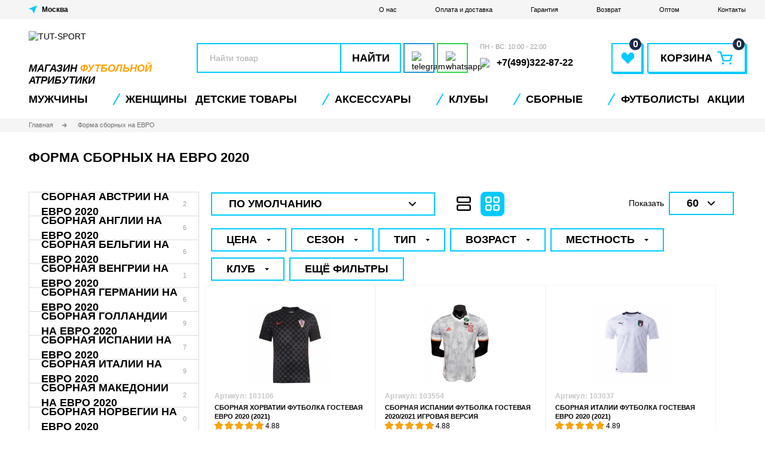

--- FILE ---
content_type: text/html; charset=utf-8
request_url: https://tut-sport.ru/forma-sbornyh-na-evro?ajax=1&onload_filter_color=1
body_size: 2079
content:
<div class="row_filter" id="row_filter">
  <div class="row_filter__group">
    <div class="row_filter__group-title">Цена</div>
    <div class="row_filter__group-items">
      <div class="row_filter__group-items__title">Цена</div>
      <div class="row_filter__group-items__item">
        <input type="text" class="js-range-slider-row" name="price" value=""
               data-type="double"
               data-min="0"
               data-max="10000"
               data-from="0"
               data-to="10000"
        />
      </div>
      <div class="row_filter__group-items__item sidebar_filter__price">
        <label>от</label><input type="text" name="price_min" id="price_min-row" value="0">
        <label>до</label><input type="text" name="price_max" id="price_max-row" value="10000">
      </div>
    </div>
  </div>
      <div class="row_filter__group">
    <div class="row_filter__group-title">Сезон</div>
    <div id="row_filter-group2" class="row_filter__group-items">
            <div class="row_filter__group-items__title">Сезон<span class="row_filter__group-close-icon"></span></div>
                  <div class="row_filter__group-items__item">
        <label class="card-product__checkbox">
                    <input class="card-product__checkbox-input" type="checkbox" name="filter[]" value="219" id="filter219" />
                    <span class="card-product__checkbox-custom"></span>
          <span class="card-product__checkbox-text">2020-2021</span>
                  </label>
      </div>
                </div>
  </div>
    <div class="row_filter__group">
    <div class="row_filter__group-title">Тип</div>
    <div id="row_filter-group15" class="row_filter__group-items">
            <div class="row_filter__group-items__title">Тип<span class="row_filter__group-close-icon"></span></div>
                  <div class="row_filter__group-items__item">
        <label class="card-product__checkbox">
                    <input class="card-product__checkbox-input" type="checkbox" name="filter[]" value="366" id="filter366" />
                    <span class="card-product__checkbox-custom"></span>
          <span class="card-product__checkbox-text">Гетры</span>
                  </label>
      </div>
                  <div class="row_filter__group-items__item">
        <label class="card-product__checkbox">
                    <input class="card-product__checkbox-input" type="checkbox" name="filter[]" value="238" id="filter238" />
                    <span class="card-product__checkbox-custom"></span>
          <span class="card-product__checkbox-text">Форма</span>
                  </label>
      </div>
                  <div class="row_filter__group-items__item">
        <label class="card-product__checkbox">
                    <input class="card-product__checkbox-input" type="checkbox" name="filter[]" value="239" id="filter239" />
                    <span class="card-product__checkbox-custom"></span>
          <span class="card-product__checkbox-text">Футболка</span>
                  </label>
      </div>
                  <div class="row_filter__group-items__item">
        <label class="card-product__checkbox">
                    <input class="card-product__checkbox-input" type="checkbox" name="filter[]" value="240" id="filter240" />
                    <span class="card-product__checkbox-custom"></span>
          <span class="card-product__checkbox-text">Шорты</span>
                  </label>
      </div>
                </div>
  </div>
    <div class="row_filter__group">
    <div class="row_filter__group-title">Возраст</div>
    <div id="row_filter-group7" class="row_filter__group-items">
            <div class="row_filter__group-items__title">Возраст<span class="row_filter__group-close-icon"></span></div>
                  <div class="row_filter__group-items__item">
        <label class="card-product__checkbox">
                    <input class="card-product__checkbox-input" type="checkbox" name="filter[]" value="309" id="filter309" />
                    <span class="card-product__checkbox-custom"></span>
          <span class="card-product__checkbox-text">Взрослая</span>
                  </label>
      </div>
                  <div class="row_filter__group-items__item">
        <label class="card-product__checkbox">
                    <input class="card-product__checkbox-input" type="checkbox" name="filter[]" value="360" id="filter360" />
                    <span class="card-product__checkbox-custom"></span>
          <span class="card-product__checkbox-text">Детская</span>
                  </label>
      </div>
                </div>
  </div>
    <div class="row_filter__group">
    <div class="row_filter__group-title">Местность</div>
    <div id="row_filter-group3" class="row_filter__group-items">
            <div class="row_filter__group-items__title">Местность<span class="row_filter__group-close-icon"></span></div>
                  <div class="row_filter__group-items__item">
        <label class="card-product__checkbox">
                    <input class="card-product__checkbox-input" type="checkbox" name="filter[]" value="5" id="filter5" />
                    <span class="card-product__checkbox-custom"></span>
          <span class="card-product__checkbox-text">Гостевая</span>
                  </label>
      </div>
                  <div class="row_filter__group-items__item">
        <label class="card-product__checkbox">
                    <input class="card-product__checkbox-input" type="checkbox" name="filter[]" value="6" id="filter6" />
                    <span class="card-product__checkbox-custom"></span>
          <span class="card-product__checkbox-text">Домашняя</span>
                  </label>
      </div>
                  <div class="row_filter__group-items__item">
        <label class="card-product__checkbox">
                    <input class="card-product__checkbox-input" type="checkbox" name="filter[]" value="7" id="filter7" />
                    <span class="card-product__checkbox-custom"></span>
          <span class="card-product__checkbox-text">Резервная</span>
                  </label>
      </div>
                </div>
  </div>
    <div class="row_filter__group">
    <div class="row_filter__group-title">Клуб</div>
    <div id="row_filter-group11" class="row_filter__group-items">
            <div class="row_filter__group-items__title">Клуб<span class="row_filter__group-close-icon"></span></div>
                  <div class="row_filter__group-items__item">
        <label class="card-product__checkbox">
                    <input class="card-product__checkbox-input" type="checkbox" name="filter[]" value="570" id="filter570" />
                    <span class="card-product__checkbox-custom"></span>
          <span class="card-product__checkbox-text">Nike</span>
                  </label>
      </div>
                  <div class="row_filter__group-items__item">
        <label class="card-product__checkbox">
                    <input class="card-product__checkbox-input" type="checkbox" name="filter[]" value="572" id="filter572" />
                    <span class="card-product__checkbox-custom"></span>
          <span class="card-product__checkbox-text">Puma</span>
                  </label>
      </div>
                </div>
  </div>
    <div class="row_filter__group --hidden">
    <div class="row_filter__group-title">Сборная</div>
    <div id="row_filter-group14" class="row_filter__group-items">
            <div class="row_filter__group-items__title">Сборная<span class="row_filter__group-close-icon"></span></div>
                  <div class="row_filter__group-items__item">
        <label class="card-product__checkbox">
                    <input class="card-product__checkbox-input" type="checkbox" name="filter[]" value="224" id="filter224" />
                    <span class="card-product__checkbox-custom"></span>
          <span class="card-product__checkbox-text">Англии</span>
                  </label>
      </div>
                  <div class="row_filter__group-items__item">
        <label class="card-product__checkbox">
                    <input class="card-product__checkbox-input" type="checkbox" name="filter[]" value="234" id="filter234" />
                    <span class="card-product__checkbox-custom"></span>
          <span class="card-product__checkbox-text">Бельгии</span>
                  </label>
      </div>
                  <div class="row_filter__group-items__item">
        <label class="card-product__checkbox">
                    <input class="card-product__checkbox-input" type="checkbox" name="filter[]" value="232" id="filter232" />
                    <span class="card-product__checkbox-custom"></span>
          <span class="card-product__checkbox-text">Германии</span>
                  </label>
      </div>
                  <div class="row_filter__group-items__item">
        <label class="card-product__checkbox">
                    <input class="card-product__checkbox-input" type="checkbox" name="filter[]" value="231" id="filter231" />
                    <span class="card-product__checkbox-custom"></span>
          <span class="card-product__checkbox-text">Голландии</span>
                  </label>
      </div>
                  <div class="row_filter__group-items__item">
        <label class="card-product__checkbox">
                    <input class="card-product__checkbox-input" type="checkbox" name="filter[]" value="227" id="filter227" />
                    <span class="card-product__checkbox-custom"></span>
          <span class="card-product__checkbox-text">Испании</span>
                  </label>
      </div>
            <a href="javascript:void(0)" class="row_filter__show-more-colors word-showmore" data-group="14"></a>
                  <div class="row_filter__group-items__item --hide">
        <label class="card-product__checkbox">
                    <input class="card-product__checkbox-input" type="checkbox" name="filter[]" value="229" id="filter229" />
                    <span class="card-product__checkbox-custom"></span>
          <span class="card-product__checkbox-text">Италии</span>
                  </label>
      </div>
                  <div class="row_filter__group-items__item --hide">
        <label class="card-product__checkbox">
                    <input class="card-product__checkbox-input" type="checkbox" name="filter[]" value="230" id="filter230" />
                    <span class="card-product__checkbox-custom"></span>
          <span class="card-product__checkbox-text">Португалии</span>
                  </label>
      </div>
                  <div class="row_filter__group-items__item --hide">
        <label class="card-product__checkbox">
                    <input class="card-product__checkbox-input" type="checkbox" name="filter[]" value="233" id="filter233" />
                    <span class="card-product__checkbox-custom"></span>
          <span class="card-product__checkbox-text">России</span>
                  </label>
      </div>
                  <div class="row_filter__group-items__item --hide">
        <label class="card-product__checkbox">
                    <input class="card-product__checkbox-input" type="checkbox" name="filter[]" value="228" id="filter228" />
                    <span class="card-product__checkbox-custom"></span>
          <span class="card-product__checkbox-text">Франции</span>
                  </label>
      </div>
                  <div class="row_filter__group-items__item --hide">
        <label class="card-product__checkbox">
                    <input class="card-product__checkbox-input" type="checkbox" name="filter[]" value="236" id="filter236" />
                    <span class="card-product__checkbox-custom"></span>
          <span class="card-product__checkbox-text">Хорватии</span>
                  </label>
      </div>
                </div>
  </div>
    <div class="row_filter__group --hidden">
    <div class="row_filter__group-title">Рукав</div>
    <div id="row_filter-group4" class="row_filter__group-items">
            <div class="row_filter__group-items__title">Рукав<span class="row_filter__group-close-icon"></span></div>
                  <div class="row_filter__group-items__item">
        <label class="card-product__checkbox">
                    <input class="card-product__checkbox-input" type="checkbox" name="filter[]" value="9" id="filter9" />
                    <span class="card-product__checkbox-custom"></span>
          <span class="card-product__checkbox-text">Короткий</span>
                  </label>
      </div>
                </div>
  </div>
    <div class="row_filter__group --hidden">
    <div class="row_filter__group-title">Пол</div>
    <div id="row_filter-group13" class="row_filter__group-items">
            <div class="row_filter__group-items__title">Пол<span class="row_filter__group-close-icon"></span></div>
                  <div class="row_filter__group-items__item">
        <label class="card-product__checkbox">
                    <input class="card-product__checkbox-input" type="checkbox" name="filter[]" value="220" id="filter220" />
                    <span class="card-product__checkbox-custom"></span>
          <span class="card-product__checkbox-text">Мужской</span>
                  </label>
      </div>
                </div>
  </div>
    <div class="row_filter__group --hidden">
    <div class="row_filter__group-title">Бренд</div>
    <div id="row_filter-group6" class="row_filter__group-items">
            <div class="row_filter__group-items__title">Бренд<span class="row_filter__group-close-icon"></span></div>
                  <div class="row_filter__group-items__item">
        <label class="card-product__checkbox">
                    <input class="card-product__checkbox-input" type="checkbox" name="filter[]" value="45" id="filter45" />
                    <span class="card-product__checkbox-custom"></span>
          <span class="card-product__checkbox-text">Nike</span>
                  </label>
      </div>
                  <div class="row_filter__group-items__item">
        <label class="card-product__checkbox">
                    <input class="card-product__checkbox-input" type="checkbox" name="filter[]" value="48" id="filter48" />
                    <span class="card-product__checkbox-custom"></span>
          <span class="card-product__checkbox-text">Puma</span>
                  </label>
      </div>
                </div>
  </div>
    <div class="row_filter__group --hidden">
    <div class="row_filter__group-title">Вид</div>
    <div id="row_filter-group9" class="row_filter__group-items">
            <div class="row_filter__group-items__title">Вид<span class="row_filter__group-close-icon"></span></div>
                  <div class="row_filter__group-items__item">
        <label class="card-product__checkbox">
                    <input class="card-product__checkbox-input" type="checkbox" name="filter[]" value="456" id="filter456" />
                    <span class="card-product__checkbox-custom"></span>
          <span class="card-product__checkbox-text">Игровой</span>
                  </label>
      </div>
                  <div class="row_filter__group-items__item">
        <label class="card-product__checkbox">
                    <input class="card-product__checkbox-input" type="checkbox" name="filter[]" value="279" id="filter279" />
                    <span class="card-product__checkbox-custom"></span>
          <span class="card-product__checkbox-text">Комплект</span>
                  </label>
      </div>
                </div>
  </div>
    <div class="row_filter__group --hidden">
    <div class="row_filter__group-title">Цвет</div>
    <div id="row_filter-group5" class="row_filter__group-items">
            <div class="row_filter__group-items__title">Цвет<span class="row_filter__group-close-icon"></span></div>
                  <div class="row_filter__group-items__item">
        <label class="card-product__checkbox">
                    <input class="card-product__checkbox-input" type="checkbox" name="filter[]" value="11" id="filter11" />
                    <span class="card-product__checkbox-custom"></span>
          <span class="card-product__checkbox-text">Белый</span>
          <span class="color belyj"></span>        </label>
      </div>
                  <div class="row_filter__group-items__item">
        <label class="card-product__checkbox">
                    <input class="card-product__checkbox-input" type="checkbox" name="filter[]" value="14" id="filter14" />
                    <span class="card-product__checkbox-custom"></span>
          <span class="card-product__checkbox-text">Красный</span>
          <span class="color krasnyj"></span>        </label>
      </div>
                  <div class="row_filter__group-items__item">
        <label class="card-product__checkbox">
                    <input class="card-product__checkbox-input" type="checkbox" name="filter[]" value="25" id="filter25" />
                    <span class="card-product__checkbox-custom"></span>
          <span class="card-product__checkbox-text">Синий</span>
          <span class="color sinij"></span>        </label>
      </div>
                </div>
  </div>
    <div class="row_filter__group --hidden">
    <div class="row_filter__group-title">Размер</div>
    <div id="row_filter-group99999" class="row_filter__group-items">
            <div class="row_filter__group-items__title">Размер<span class="row_filter__group-close-icon"></span></div>
                  <div class="row_filter__group-items__item">
        <label class="card-product__checkbox">
                    <input class="card-product__checkbox-input" type="checkbox" name="filter[]" value="XS" id="filterXS" />
                    <span class="card-product__checkbox-custom"></span>
          <span class="card-product__checkbox-text">XS</span>
                  </label>
      </div>
                  <div class="row_filter__group-items__item">
        <label class="card-product__checkbox">
                    <input class="card-product__checkbox-input" type="checkbox" name="filter[]" value="S" id="filterS" />
                    <span class="card-product__checkbox-custom"></span>
          <span class="card-product__checkbox-text">S</span>
                  </label>
      </div>
                  <div class="row_filter__group-items__item">
        <label class="card-product__checkbox">
                    <input class="card-product__checkbox-input" type="checkbox" name="filter[]" value="M" id="filterM" />
                    <span class="card-product__checkbox-custom"></span>
          <span class="card-product__checkbox-text">M</span>
                  </label>
      </div>
                  <div class="row_filter__group-items__item">
        <label class="card-product__checkbox">
                    <input class="card-product__checkbox-input" type="checkbox" name="filter[]" value="L" id="filterL" />
                    <span class="card-product__checkbox-custom"></span>
          <span class="card-product__checkbox-text">L</span>
                  </label>
      </div>
                  <div class="row_filter__group-items__item">
        <label class="card-product__checkbox">
                    <input class="card-product__checkbox-input" type="checkbox" name="filter[]" value="XL" id="filterXL" />
                    <span class="card-product__checkbox-custom"></span>
          <span class="card-product__checkbox-text">XL</span>
                  </label>
      </div>
            <a href="javascript:void(0)" class="row_filter__show-more-colors word-showmore" data-group="99999"></a>
                  <div class="row_filter__group-items__item --hide">
        <label class="card-product__checkbox">
                    <input class="card-product__checkbox-input" type="checkbox" name="filter[]" value="XXL" id="filterXXL" />
                    <span class="card-product__checkbox-custom"></span>
          <span class="card-product__checkbox-text">XXL</span>
                  </label>
      </div>
                </div>
  </div>
      <button class="row_filter__group-btn" onclick="showMoreFilters(this)">Ещё фильтры</button>
  </div>
<script type="text/javascript"><!--
  $( "#row_filter-group5" ).load( "https://tut-sport.ru/forma-sbornyh-na-evro?ajax=1&onload_filter_color=1 #row_filter-group5 > .row_filter__group-items__title,#row_filter-group5 > .row_filter__group-items__item" );
    $('#row_filter input[type="checkbox"]').on('change', function() {
        var filter = [];

        $('#row_filter input[name^=\'filter\']:checked').each(function(element) {
            filter.push(this.value);
        });

        location = 'https://tut-sport.ru/forma-sbornyh-na-evro?filter=' + filter.join(',') + '&price_min=' + $('#price_min-row').val() + '&price_max=' + $('#price_max-row').val();
    });
    $(".js-range-slider-row").ionRangeSlider({
        skin: "round",
        hide_min_max: true,
        hide_from_to: true,
        onChange: function (data) {
            $('#price_min-row').val(data.from);
            $('#price_max-row').val(data.to);
        },
        onFinish: function (data) {
            filter = [];

            $('#row_filter input[name^=\'filter\']:checked').each(function(element) {
                filter.push(this.value);
            });

            location = 'https://tut-sport.ru/forma-sbornyh-na-evro?filter=' + filter.join(',') + '&price_min=' + $('#price_min-row').val() + '&price_max=' + $('#price_max-row').val();
        },
    });
    $('.row_filter__show-more-colors').on('click', function(e) {
        e.stopPropagation();
        var group = $(this).attr('data-group');
        $(this).hide();
        $('#row_filter-group'+group+' .row_filter__group-items__item.--hide').removeClass('--hide');
    });
    $('.row_filter__group').on('click', function (e) {
        e.stopPropagation();
        if ($(e.target).attr('class') === 'row_filter__group-title'
            || $(e.target).attr('class') === 'row_filter__group'
            || $(e.target).attr('class') === 'row_filter__group-close-icon'
            || $(e.target).attr('class') === 'word-type-aksessuarа'
            || $(e.target).attr('class') === 'row_filter__group-items__title') {
            $('.row_filter__group').not($(this)).removeClass('--active');
            $(this).toggleClass('--active');
        }
    });
    function showMoreFilters(el) {
      $(el).parent().children('.row_filter__group').removeClass('--hidden');
      $(el).hide();
    }
    $('body').on('click', function (e) {
      $('.row_filter__group').removeClass('--active');
    })
    //--></script>

--- FILE ---
content_type: text/css
request_url: https://tut-sport.ru/catalog/view/theme/tut-sport/css/media.min.css?v1768813552
body_size: 11349
content:
@media screen and (max-width:1250px){.container{max-width:960px}.content-left{width:calc(100% - 340px)}.two-columns .uniform{margin-top:12px}.all-clubs,.full-terms,.order-accepted,.promo{margin-bottom:60px}.search-empty__img,.two-columns .uniform{margin-left:auto;margin-right:auto}.all-clubs__top{-webkit-box-orient:vertical;-webkit-box-direction:normal;-ms-flex-direction:column;flex-direction:column;-webkit-box-align:start;-ms-flex-align:start;align-items:flex-start}.all-clubs__sort-list{margin-left:0;margin-top:15px}.profile{-webkit-box-orient:vertical;-webkit-box-direction:normal;-ms-flex-direction:column;flex-direction:column}.profile__sidebar{max-width:none;margin-bottom:30px}.profile__data,.profile__history{margin-top:0}.profile__nav-list{display:-webkit-box;display:-ms-flexbox;display:flex}.profile__title{margin-bottom:30px}.profile__nav-item{margin-right:30px;margin-bottom:0}.profile__nav-item:last-of-type{margin-right:0}.products.-profile-products{margin-top:-10px}.category-slider{max-width:657px}.products .product,.products.-profile-products .product,.products.-search-products .product{width:calc(100%/2 - 30px)}.club-head__category-slider{max-width:none;padding-right:0}.club-head__title-wrap{-ms-flex-wrap:wrap;flex-wrap:wrap}.club-head__title{width:100%;margin-bottom:0}.club-head__history{margin-left:0}.club-head__text{margin-top:10px}.club-head__text br,.header__login.header__wishlist{display:none}.cart__checkout-left{max-width:450px;margin-right:30px}.cart__checkout-main-btn{max-width:220px;margin-left:20px}.card-product__main{flex-wrap:wrap}.card-product__main-wrapper{flex-wrap:wrap;max-width:100%;margin-left:auto;margin-right:auto}.card-product__main-right{max-width:100%;margin-top:20px}.card-product__cards{margin-left:0;margin-bottom:30px}.card-product__btn-cart{max-width:calc(50% - 16px);margin-right:16px}.header__phone-number-list{padding-left:0}.header__search-input-wrap{max-width:480px}.header__bottom{padding-bottom:20px}.header__nav-list>.header__nav-item>.header__nav-link:not(.--sub):after{margin-left:32px}.category-card__item-description{left:15px;bottom:40px}.category-card__item-sale{top:10px;left:10px}.products.-index-products{-webkit-box-pack:center;-ms-flex-pack:center;justify-content:center}.products.-index-products .product{max-width:300px;width:100%}.banner__btn{left:80px}.news__list{-ms-flex-wrap:wrap;flex-wrap:wrap}.news__item{margin-right:0;margin-bottom:30px}.footer__nav,.footer__nav:last-of-type{margin-right:80px}.footer__info{margin-right:24px}.header__top__center{flex:6}.banner__promo-btn-1{left:105px}.card-product__buttons{display:flex}.card-product__btn-buy-now{margin-right:0;margin-top:0;max-width:50%}.card-product__tabs-item{position:relative;left:0!important;display:block;margin:0}.card-product__tabs-item:after{content:"";width:15px;height:9px;background:url("data:image/svg+xml,%3Csvg xmlns='http://www.w3.org/2000/svg' width='7.409' height='4.326' viewBox='0 0 7.409 4.326'%3E%3Cpath d='M.622,0H6.787a.6.6,0,0,1,.44.181.6.6,0,0,1,.181.44.6.6,0,0,1-.181.44L4.145,4.145a.625.625,0,0,1-.881,0L.181,1.062A.6.6,0,0,1,0,.622.6.6,0,0,1,.181.181.6.6,0,0,1,.622,0Z' fill='%23000'/%3E%3C/svg%3E") 0 0 no-repeat;position:absolute;right:16px;top:20px}.card-product__tabs-item.-active:after{transform:rotate(180deg);top:16px;right:24px}.card-product__info-content{padding-top:10px}.card-product__tabs:before{content:none}.card-product__tabs-item{padding:0 20px;border:2px solid #00caff;margin-bottom:16px}.--hide-netbook{display:none}.--show-netbook{display:block}.--show-netbook-flex{display:flex}#popup-buy-one-click__product-info .card-product__cards{max-width:initial;max-height:initial}#popup-buy-one-click__product-info .card-product__cards-middle-right{max-height:initial}.product__buy{width:calc(100% - 40px)}.all-clubs__content-item{flex-grow:1;max-width:calc(50% - 24px)}.footer__middle-row{flex-direction:column}.popular-clubs__categories{overflow-x:scroll;width:auto}.popular-clubs__categories::-webkit-scrollbar{width:0}.cart-products-list__item__prices{padding-left:16px;min-width:250px;max-width:250px}.cart-products-list__item__name{margin-right:16px}}@media screen and (max-width:991px){.--hide-tablet{display:none}.--show-tablet{display:block}.--show-tablet-flex{display:flex}.container{max-width:750px}.all-clubs__menu{flex-wrap:wrap}.all-clubs__menu-item{margin:0;padding:12px 32px}.sidebar{display:none}.reviews-page{margin-top:140px}.reviews-page__title{top:-130px}.reviews-page__text{top:-82px}.breadcrumb__list{flex-wrap:wrap}.order-accepted__right{margin-left:0;margin-top:40px}.news-page__small{display:none}.news-page{margin-bottom:60px}.all-clubs__sort-list{-ms-flex-wrap:wrap;flex-wrap:wrap}.all-clubs__sort-item{margin-right:13px}.products.-profile-products .product{width:calc(100%/2 - 30px)}.category-slider{max-width:720px}.header__basket,.header__favorite,.header__logo,.header__nav-list>li .header__nav-submenu.header__nav-submenu-level2>.header__nav-submenu-item:hover>.header__nav-submenu.header__nav-submenu-level3,.header__nav-list>li .header__nav-submenu.header__nav-submenu-level3>.header__nav-submenu-item:hover>.header__nav-submenu.header__nav-submenu-level4,.header__nav-list>li:hover .header__nav-submenu,.header__nav-list>li:hover .header__nav-submenu.header__nav-submenu-level2,.header__nav-submenu.header__nav-submenu-level2:hover,.header__nav-submenu.header__nav-submenu-level3:hover,.header__nav-submenu.header__nav-submenu-level4:hover,.header__phone-number-list,.header__search-input-wrap,.header__social-button-list,.header__top{display:none}.header__social-button-list.--show-tablet{display:flex;margin-bottom:16px;padding-left:8px}.header__medium-bottom{background:#fff;position:fixed;top:55px;left:0;right:0;height:32px;width:100%;display:flex;justify-content:center;align-items:flex-start;z-index:3}.header__medium-bottom__button{width:34%;border:2px solid #00caff;background:#fff;color:#000;padding:8px;font-family:'BebasNeue',sans-serif;font-size:15px;font-weight:700;display:flex;align-items:center;height:100%}.header__medium-bottom__button.header__medium-bottom__button--wa{border-color:#00d423;background:#fff;color:#00d423}.header__medium-bottom__button.header__medium-bottom__button--telegram{border-color:#2098d5;background:#fff;color:#1a2944;width:32%}.header__medium-bottom__button img{margin-right:5px}.header__bottom{display:none;position:fixed;top:87px;left:0;bottom:0;width:80vw;height:100vh;margin:0;z-index:1000;overflow:hidden;overflow-y:auto;background-color:#fff}.header__bottom-mobile-title{z-index:1000;display:block;font-size:26px;font-weight:800;color:#000;width:75vw;padding-bottom:10px;padding-left:16px;background:#fff;margin-top:0}.header__bottom .header__login{font-family:'stolzl',sans-serif;font-weight:400;color:#000;font-size:14px;display:block;margin-left:8px;margin-bottom:20px}.header__bottom .header__login>svg,.header__nav-list .select-city.--show-tablet svg{margin-right:8px}.header__nav-submenu-level2{max-height:initial;overflow:initial}.header__nav-link:hover{color:#000}ul.header__nav-submenu.subcategory{display:block!important;position:absolute;top:0;column-count:1;left:0;right:0;margin:0;font-size:16px;min-height:200%;height:auto;padding-top:120px;padding-left:10px;padding-bottom:40px;width:80vw;min-width:auto;border-radius:0;transform:none}.header__nav-link.subcategory-title,.header__nav-submenu-link.subcategory-title{position:fixed;top:155px;left:0;right:0;width:75vw;z-index:200;margin-left:5px;font-size:18px;font-weight:700;letter-spacing:.208px;color:#000;height:50px;padding:11px 0 0 18px;background-color:#fff;border-radius:4px;opacity:1!important}.header__nav-submenu-item{padding-left:32px}.header__nav-submenu-level2.subcategory>.header__nav-submenu-item,.header__nav-submenu-level3.subcategory>.header__nav-submenu-item,.header__nav-submenu-level4.subcategory>.header__nav-submenu-item{margin-bottom:6px;background-color:#fff;width:90%;padding:0;overflow:hidden;border-radius:0;border:2px solid #00caff;height:50px;margin-left:14px}.header__nav-submenu-level2.subcategory,.header__nav-submenu-level3.subcategory,.header__nav-submenu-level4.subcategory{background-color:#fff}.header__social-button.header__mobile-phone img{width:26px;height:26px}.header__nav-link.subcategory-title:before,.header__nav-submenu-link.subcategory-title:before{content:" ";border:solid #000;border-width:0 3px 3px 0;display:inline-block;padding:4px;transform:rotate(135deg);-webkit-transform:rotate(135deg);margin-right:10px}.header__nav-submenu-item.--show-tablet .header__nav-submenu-link{background:#00caff;width:100%;color:#fff}.header__nav-submenu-link{font-weight:700;font-family:'BebasNeue',sans-serif;font-size:18px;padding:12px 18px;width:calc(100% - 40px);display:inline-block}.header__nav-list{-webkit-box-orient:vertical;-webkit-box-direction:normal;-ms-flex-direction:column;flex-direction:column;margin-bottom:40px}.header__nav-submenu-item.hassubmenu-level3>.header__nav-submenu-link.subcategory-title:after,.header__nav-submenu-item.hassubmenu-level3>.header__nav-submenu-link:after,.header__nav-submenu-item.hassubmenu-level4>.header__nav-submenu-link.subcategory-title:after,.header__nav-submenu-item.hassubmenu-level4>.header__nav-submenu-link:after{content:none}.header__nav-submenu-item:hover>.header__nav-submenu-link,.header__nav-submenu-link:hover{color:#000}.header__nav-list .select-city.--show-tablet{margin-bottom:20px;margin-top:10px;margin-left:8px}.header__nav-item-list-smaller{margin-bottom:10px;margin-left:8px;display:flex;flex-wrap:wrap}.header__nav-item-list-smaller a{font-size:12px;font-weight:400;color:#000;font-family:'stolzl',sans-serif;flex:1 0 40%;margin-bottom:16px}.header__nav-item-list-smaller:last-of-type{margin-bottom:30px}.header__nav-item{margin-bottom:6px;background-color:#fff;border-radius:0;border:2px solid #00caff;width:100%;height:50px;padding:0;overflow:hidden}.header__nav-item.hassubmenu:after,.header__nav-submenu-item.hassubmenu-level3:after,.header__nav-submenu-item.hassubmenu-level4:after{content:" ";border:solid #000;border-width:0 2px 2px 0;display:inline-block;padding:5px;transform:rotate(-45deg);-webkit-transform:rotate(-45deg);margin-left:10px;margin-top:16px;float:right;margin-right:18px}.header__nav-link.header__nav-link--promo{color:#f64972}.header__nav-link.header__nav-link--sale{color:#00caff!important;padding:0!important;background:0 0!important}.header__nav-list>.header__nav-item>.header__nav-link:not(.--sub):after{content:none}.header__medium{-ms-flex-wrap:wrap;flex-wrap:wrap;-webkit-box-align:baseline;-ms-flex-align:baseline;align-items:baseline;margin:0;background:#fff;height:55px;position:fixed;top:0;left:0;right:0;z-index:3;padding:5px 16px 6px}.header__search-input-wrap{margin-top:15px;margin-bottom:26px;-webkit-box-ordinal-group:2;-ms-flex-order:1;order:1;max-width:none}.header__mobile-toggler{display:block;margin-right:auto}.header__mobile-phone{display:block}.header__logo-mobile{display:-webkit-box;display:-ms-flexbox;display:flex}.cart-products-list__item__prices .card-product__old-price,.header__basket{margin-left:0}.cart__promo-input{margin-right:0;margin-bottom:10px}.cart__checkout-main-btn,.cart__promo-btn{max-width:none;margin-left:auto}.cart-products-list__item{height:auto}.cart-products-list__item__body{flex-direction:column;height:auto;align-items:flex-start;position:relative}.cart-products-list__item__sizes{margin-left:0;margin-top:8px;margin-bottom:8px}.cart-products-list__item__prices{padding-left:0;padding-right:0}.cart-products-list__item__closebtn{position:absolute;right:0;top:0}.popup{padding-bottom:60px;margin-top:87px}.products.-card-products{-webkit-box-pack:center;-ms-flex-pack:center;justify-content:center}.header__nav-link{padding:10px 18px;display:inline-block;width:calc(100% - 40px)}.select-city__city-label{font-weight:600}.select-city__city-name{font-weight:600;color:#f4f4f4;font-size:14px}.banner__btn{height:40px;line-height:40px;width:207px;font-size:14px;left:50%;-webkit-transform:translateX(-50%);-ms-transform:translateX(-50%);transform:translateX(-50%);bottom:10px}.page{padding-top:97px}.footer__top{-webkit-box-orient:vertical;-webkit-box-direction:normal;-ms-flex-direction:row;flex-direction:row;padding-bottom:40px;padding-top:0;flex-wrap:wrap}.footer__info,.footer__nav,.footer__nav:last-of-type,.footer__social{margin-right:0;margin-bottom:40px;flex:0 50%;width:50%}.footer__info{position:relative}.products.-index-products{padding-top:90px}.products__title{top:40px;left:15px}.news.-index-news{padding:20px 15px}.news.-index-news .news__content,.news.-index-news .news__item-small{padding:15px 15px 9px}.news__small-list{margin-bottom:30px}.news__sidebar{-webkit-box-orient:horizontal;-webkit-box-direction:normal;-ms-flex-direction:row;flex-direction:row}.news__sidebar-link{margin-bottom:0;margin-right:20px}.banner__promo-btn-1,.banner__promo-btn-2{left:50%;-webkit-transform:translateX(-50%);-ms-transform:translateX(-50%);transform:translateX(-50%)}.banner__promo-btn-1{display:none}.banner__promo-btn-2{display:block}.contacts__top{-webkit-box-orient:vertical;-webkit-box-direction:normal;-ms-flex-direction:column;flex-direction:column}.contacts__top-left{margin-right:0;margin-bottom:30px}.footer__social{display:block}.footer__social-item{float:left;margin-top:12px!important}.footer__social-item:last-of-type{margin-left:24px}.footer__social-item:first-of-type{margin-left:8px}.footer__bottom{flex-wrap:wrap;height:auto}.footer__bottom__left{padding-top:16px}.footer::after{bottom:96px}.features__row{flex-wrap:wrap}.features__card{flex:0 calc(50% - 10px);margin-bottom:50px}.features__card:nth-of-type(2n){margin-right:0}.reviews-page__leave-feedback{-webkit-box-orient:vertical;-webkit-box-direction:normal;-ms-flex-direction:column;flex-direction:column}.reviews-page__input-wrap{max-width:100%}.reviews-page__textarea{height:240px;margin:10px 0}.reviews-page__mobile-position{-webkit-box-orient:vertical;-webkit-box-direction:reverse;-ms-flex-direction:column-reverse;flex-direction:column-reverse}.reviews-page__rating-wrap{margin-top:10px}.reviews-page__star-label{margin-left:20px}.card-product__info-content .reviews-page__star-label{margin-left:0}.reviews-page__submit-btn{align-self:flex-end}.city-ask-popup{top:64px;margin-left:-21px}.card-product__price-wrap{width:100%}.header__nav-link.--sub{pointer-events:auto}.information-news-info .news_body{margin:0}.news_text{max-height:85px;overflow:hidden}.category-filter-button-wrapper{display:flex;flex-wrap:nowrap;overflow-x:scroll}.category-filter-button-wrapper.--hide-tablet,.product__stock-wrap{display:none}.product .product__buttons-wrap{display:flex;margin-top:8px}.card-product__cards{max-width:100%;margin-right:auto;margin-left:auto}.product__buy{width:calc(100% - 40px)}.product,.product.product--with-chars{height:auto}.card-product__main,.card-product__main-wrapper{-webkit-box-orient:vertical;-webkit-box-direction:normal;-ms-flex-direction:column;flex-direction:column}.category-tags-list__item{border:1px solid #182026;padding:8px 16px;height:auto}.row_filter{display:none}.club-head__category-list{background:0 0;width:100%;display:flex;flex-wrap:nowrap;flex-direction:row;overflow-x:scroll;padding:10px 0 0;-webkit-overflow-scrolling:touch}.club-head__category-list::-webkit-scrollbar{width:0}.club-head__category-list__title{width:100%;margin-bottom:0}.club-head__category-list__item{margin-right:10px;flex:1 0;width:100%}.club-head__category-list.--show-tablet{flex-direction:column;overflow:hidden}.show-filters-btn{margin-bottom:24px;width:calc(100% - 2px);overflow:visible;max-width:initial;display:block;position:relative}.show-filters-btn:after{position:absolute;content:'';background-image:url("data:image/svg+xml,%3Csvg xmlns='http://www.w3.org/2000/svg' width='22' height='27' viewBox='0 0 22 27'%3E%3Cg transform='translate(-281 -180)'%3E%3Crect width='22' height='3' transform='translate(281 192)' fill='%2300caff'/%3E%3Crect width='22' height='3' transform='translate(281 182)' fill='%2300caff'/%3E%3Crect width='22' height='3' transform='translate(281 202)' fill='%2300caff'/%3E%3Crect width='5' height='7' transform='translate(294 190)' fill='%2300caff'/%3E%3Crect width='5' height='7' transform='translate(287 180)' fill='%2300caff'/%3E%3Crect width='5' height='7' transform='translate(284 200)' fill='%2300caff'/%3E%3C/g%3E%3C/svg%3E%0A");background-repeat:no-repeat;right:32px;top:10px;width:22px;height:27px}.add-cart-product-row__info-buttons{flex-direction:column;align-items:flex-start;justify-content:flex-start;margin-top:16px}.add-cart-product-row__info-buttons-wrap{align-items:flex-start;justify-content:flex-start;margin-top:10px}.contacts__top-item{flex:1 0 100%}.cart__checkout{flex-direction:column}.cart__checkout-left{width:100%;max-width:100%;margin:0}.cart__checkout-right{margin-left:0;max-width:100%}.cart__checkout-right .cart__radio-item,.cart__radio-free-delivery{max-width:calc(50% - 16px)}.cart__checkout-list-wrap{flex-direction:column;align-items:center}.cart__checkout-list{width:100%}.cart__checkout-main-btn{margin-top:10px}.order-accepted__center,.order-accepted__left,.order-accepted__right{max-width:100%;margin-right:0;width:100%}.information-page-banner{background-position:center;background-size:cover;height:130px}.popular-clubs__categories{overflow-x:scroll;overflow-y:hidden;-webkit-overflow-scrolling:touch;width:100%}.popular-clubs__categories::-webkit-scrollbar{width:0}.popular-clubs__products__clubinfo{max-height:430px;margin-top:10px}.popular-clubs__products>.popular-clubs__products__clubinfo{display:none}.popular-clubs__products .products-card-products-inner>.popular-clubs__products__clubinfo{display:flex}.popular-clubs__products__tab{width:100%}.indicator{display:block}.footer__returncall-form input{margin-bottom:8px}.uniform .category-card{flex-wrap:wrap}.category-card__item{margin:0}.category-card__col{width:33%}.--hide990{display:none}}@media screen and (max-width:767px){.container{max-width:540px}.sidebar-right{margin-left:auto;margin-right:auto;margin-top:12px}.contacts__form__returncall-form form,.two-columns{flex-direction:column}.content-left{width:100%}.reviews-page__input-wrap{max-width:none}.reviews-page{margin-top:160px}.reviews-page__title{top:-150px}.reviews-page__text{top:-102px}.promo__item{-webkit-box-orient:vertical;-webkit-box-direction:normal;-ms-flex-direction:column;flex-direction:column}.promo__img-wrap{margin:20px auto 0}.promo__img{border-radius:12px}.promo__full-terms{margin-bottom:15px}.promo__btn{margin-left:0}.all-clubs__sidebar{-ms-flex-negative:0;flex-shrink:0;max-width:220px}.all-clubs__menu-item{padding:12px 24px}.products.-profile-products{margin-left:-5px;margin-right:-5px}.profile__history-item-middle{-webkit-box-orient:vertical;-webkit-box-direction:normal;-ms-flex-direction:column;flex-direction:column}.profile__history-item-middle-left{max-width:none;margin-right:0;margin-bottom:15px}.profile__history-item-top{-ms-flex-wrap:wrap;flex-wrap:wrap;margin-bottom:15px}.profile__history-item-top-right{margin-left:0;-webkit-box-align:start;-ms-flex-align:start;align-items:flex-start}.products{margin:-13px -5px 80px}.products .product,.products.-profile-products .product{margin:13px 5px;width:calc(100%/2 - 10px)}.cart__checkout{-webkit-box-orient:vertical;-webkit-box-direction:normal;-ms-flex-direction:column;flex-direction:column}.cart__checkout-right{margin-top:30px}.cart__checkout-left{max-width:none;margin-right:0}.card-product__cards-top{-ms-flex-wrap:wrap;flex-wrap:wrap;margin-bottom:0}.card-product__cards-item{margin-bottom:15px}.card-product__cards-middle-img-list{-ms-flex-wrap:wrap;flex-wrap:wrap}.card-product__cards-middle-left{margin-right:0;margin-bottom:20px;width:100%}.card-product__cards-middle-item-big{width:300px}.card-product__cards-middle-right{-webkit-box-orient:horizontal;-webkit-box-direction:normal;-ms-flex-direction:row;flex-direction:row}.card-product__cards-middle-item-small{margin-bottom:0;margin-right:20px}.card-product__cards-middle-item-small:last-of-type{margin-right:0}.card-product__cards-bottom-item{height:90px}.card-product__options-btn{font-size:0;max-width:40px;margin-left:10px}.uniform .rectangle-arrow.--left,.uniform .rectangle-arrow.--right{display:none}.contacts__bottom-addresses{-webkit-box-orient:vertical;-webkit-box-direction:normal;-ms-flex-direction:column;flex-direction:column}.card-product__options-btn span,.contacts__bottom-list{margin-right:0}.contacts__tabs{-webkit-box-pack:justify;-ms-flex-pack:justify;justify-content:space-between}.contacts__tab-item{margin-right:0}.footer__middle{flex-direction:column;align-items:center;width:100%}.footer__subscribe-form{margin-left:0;margin-top:16px;padding:0 24px;width:90%}.footer__subscribe-form input,.footer__subscribe-text{width:100%}.footer__bottom__center{flex-direction:column;margin-top:8px}.footer::after{bottom:114px}.footer__bottom__center>a{padding-bottom:8px;margin-right:16px}.club-head__content__players{display:none}.club-head__content__right img{position:relative}.club-head__title--white,.order-accepted__title{font-size:22px}.club-head__content__players.--mobile{display:flex}.footer__subscribe-form button{width:100%;margin-top:8px;margin-left:auto}.category-card__item{min-width:auto;width:100%}.contacts__form__returncall-form input{width:100%;margin:0 0 16px}.contacts__form__returncall-form button,.contacts__form__returncall-form form>div{width:80%;margin-left:10%}show-filters-btn btn --show-tablet relative .contacts__form__returncall-form label{top:40%}.contacts__form{transform:skewX(355deg)}.contacts__form-title,.contacts__form__returncall-form{transform:skewX(5deg)}.category-filter-sort{padding:5px 26px 5px 18px;margin-right:0}.category-filter-sort .category-sort__title-icon{right:8px}.sort-tools-row__left .category-filter-sort .category-sort__title-icon{right:24px}.cart-products-list__item__sizes{flex-direction:column}.cart-products-list__item__sizes .card-product__options-input-wrap.input-number.input-solid-border{margin-top:8px}.cart-products-list__item__sizes .card-product__select{margin-right:0}}@media screen and (max-width:575px){.card-product__noreview{font-size:16px;line-height:24px}#popup-buy-one-click form,.wishlist-buttons{flex-direction:column}.popular-clubs__categories{position:absolute;left:12px;top:60px}.uniform__top-row__right{margin-top:4px;align-items:flex-start}.uniform__top-row__right .arrow.--left,.uniform__top-row__right .arrow.--right{display:none}.footer__returncall-form form,.footer__subscribe-form form{display:block}.cart__checkout-right .cart__radio-item,.cart__radio-free-delivery{max-width:100%;margin-right:0;width:100%}.cart-products-list .card-product__cards{width:100%;max-width:100%;margin-top:0;margin-bottom:0;display:flex;flex-direction:row;position:relative;min-height:310px}.cart-products-list .card-product__main-title{margin-top:0}.cart-products-list .card-product__main{margin-right:0;width:100%}.add-cart-product-row__info-buttons-wrap{flex-direction:column;width:100%}#popup-buy-one-click__product-info .card-product__cards-middle-item-big>a>img{height:auto}#popup-buy-one-click .card-product__options,.cart-products-list .card-product__options{position:absolute;left:30px;bottom:24px;width:calc(100% - 60px)}.cart-products-list .card-product__options .card-product__options-item{flex-direction:row;flex-wrap:nowrap;justify-content:space-between}.cart-products-list .card-product__options .card-product__options-item>*{max-width:calc(50% - 8px)}.popup-buy-one-click__order-form{margin:0}.add-cart-product-row__info-buttons__btn,.add-cart-product-row__info-buttons__btn-grey{width:100%;max-width:100%}.uniform__top-row__btn{display:none}.uniform.uniform--dark-row{padding:0}.uniform__top-row.--show-mobile{margin-top:10px;margin-bottom:0;display:flex}.contacts__bottom-list{column-count:1}.popup__row--three-columns{column-count:2}.banner__bg{display:none}.banner__bg-mobile{display:block}.container{max-width:420px;padding-left:15px;padding-right:15px}.container.full-width{max-width:100%;padding-left:0;padding-right:0}.container.full-width.--stripped .title{text-align:center;width:100%}.products.-card-products .product{width:100%;max-width:100%;padding-bottom:24px}.products .product{display:flex;flex-direction:row;width:100%}.products.-search-products .product,noindex{width:100%}.product__title{order:-1;overflow:hidden}.product__bottom{padding-top:0;padding-left:10px}.product__favorite.--hide-mobile{display:none!important}.search-empty__img{margin-bottom:60px}.products .product{margin-left:0;margin-right:0}.error__title,.information h2,.main-text__text h2,.search-empty__title,.title{font-size:22px}.title{line-height:26px}.information h3,.main-text__text h3{font-size:16px}.contacts__top-title{text-align:left}.promo__content{padding:15px}.promo__img-wrap{margin-top:0;width:100%;height:auto}.promo__img{border-radius:12px 12px 0 0}.sidebar{display:none}.products__title{position:static;margin-bottom:25px;font-size:22px;text-align:center}.product{width:100%;margin:0 auto 12px;padding:15px 10px;min-width:310px}.product__stock-wrap{display:block;position:absolute;bottom:0;left:20px}.product .product__basket{display:flex;position:static;border:2px solid #f5f5f5;box-shadow:2px 2px #f5f5f5;height:32px}.product .product__buy{display:none!important}.product:last-of-type{margin-bottom:0}.product:hover .product__basket.--show-mobile-flex,.product__buy__btn_mob{display:flex}.product--oftheday:hover .product__basket.--show-mobile-flex{display:none}.product__chars{position:static;min-width:80%}.product.product--with-chars .product__price-buy-wrap{margin-top:0}.product__top{width:120px;height:149px;padding:0;align-items:center;justify-content:start;flex-direction:column}.product:hover .product__top{padding:0}.product__img-wrap{width:88px;height:88px}.indicator{position:static;display:block;width:100%;text-align:center;margin-bottom:20px}.producs__more{position:static;max-width:50%;transform:none;margin-left:auto;margin-right:auto;margin-top:24px}.products .pagination,.reviews-page .pagination{position:static;float:none;margin-left:auto;margin-right:auto;margin-top:16px;justify-content:center}.pagination{transform:translateX(0)}.reviews{position:relative;padding:25px 0;border-radius:0}.actions.--big-margin-top{margin-top:24px}.news-page{margin-bottom:0}.product__buttons__btn-fav-wrapper.--show-mobile{background-color:#24292b;border-radius:8px;width:40px;height:40px;display:flex;align-items:center;justify-content:center;margin-left:8px}.product__buttons__btn-fav-wrapper.--show-mobile svg{height:14px}.mobile-full-bg{position:relative;border-radius:0}.mobile-full-bg::before{content:'';position:absolute;left:-100%;top:0;bottom:0;right:-100%;background-color:#f5f6fa;pointer-events:none;z-index:-1}.news-page__big{padding:20px 0}.reviews__link{display:none}.reviews__link-icon{top:10px;right:10px}.reviews__item{padding:15px 10px}.news{width:100%;position:relative;padding:40px 0 30px;margin:0 0 40px}.actions .title,.news .title{padding-left:12px}.news-card-inner.scrollable .news__card{max-width:70vw;min-width:70vw}.news__list{-webkit-box-orient:vertical;-webkit-box-direction:normal;-ms-flex-direction:column;flex-direction:column}.news__small-list{margin-right:0;margin-bottom:18px}.news__content{height:190px;padding:12px 20px 10px}.news__item{width:100%;margin-bottom:18px}.news__item-small{width:100%}.news__sidebar{-webkit-box-pack:justify;-ms-flex-pack:justify;justify-content:space-between}.reviews-page{width:100%;margin-bottom:0;margin-top:200px!important}.reviews-page__bottom{-webkit-box-orient:vertical;-webkit-box-direction:normal;-ms-flex-direction:column;flex-direction:column;-webkit-box-align:center;-ms-flex-align:center;align-items:center}.reviews-page__file-btn{max-width:none;margin-bottom:10px}.reviews-page__submit-btn{max-width:none}.reviews-page__title{left:0;font-size:21px;top:-190px}.reviews-page__text{left:0;width:100%;top:-142px}.reviews__media{flex-wrap:wrap}.reviews__media-wrap{margin-bottom:8px}.all-clubs__sidebar-countries{top:80px}.all-clubs__sidebar-countries,.all-clubs__sidebar-popular-players{display:none;position:fixed;left:15px;right:15px;background-color:#fff;z-index:2;padding:20px 30px;border-radius:12px}.all-clubs__sidebar-title{font-size:21px;margin-bottom:20px;color:#000}.all-clubs__menu,.all-clubs__sidebar-countries.-show,.all-clubs__sidebar-popular-players.-show,.overlay-all-clubs.-show{display:block}.all-clubs__menu-item{display:block;width:100%}.overlay-all-clubs{display:none;position:fixed;top:0;bottom:0;left:0;right:0;background-color:rgba(0,0,0,.68);z-index:1}.all-clubs__sidebar-countries .all-clubs__sidebar-list{display:-webkit-box;display:-ms-flexbox;display:flex;-ms-flex-wrap:wrap;flex-wrap:wrap;max-height:240px}.all-clubs__sidebar-countries .all-clubs__sidebar-item{width:50%}.all-clubs__sidebar-popular-players{top:50px;margin-top:0}.all-clubs__sort-item{margin-right:17px}.all-clubs__sidebar{max-width:none}.all-clubs__sidebar-mobile{display:-webkit-box;display:-ms-flexbox;display:flex}.all-clubs__sidebar-btn{max-width:none}.profile__nav-item,.profile__nav-list{-webkit-box-align:center;-ms-flex-align:center;align-items:center}.profile__nav-list{-webkit-box-orient:vertical;-webkit-box-direction:normal;-ms-flex-direction:column;flex-direction:column}.profile__nav-item{display:-webkit-box;display:-ms-flexbox;display:flex;-webkit-box-pack:center;-ms-flex-pack:center;justify-content:center;margin-right:0;margin-bottom:10px;max-width:300px;width:100%}.profile__nav-item.-active .profile__nav-link,.profile__nav-link:hover{border-color:#0e9fff}.profile__nav-item:last-of-type .profile__nav-link{border:0;width:auto;display:inline-block;line-height:40px}.profile__nav-link{display:-webkit-box;display:-ms-flexbox;display:flex;-webkit-box-align:center;-ms-flex-align:center;align-items:center;-webkit-box-pack:center;-ms-flex-pack:center;justify-content:center;width:100%;height:40px;border-radius:12px;border:1px solid #000}.profile__data-list-1{max-width:none}.products.-profile-products .product{width:100%;margin:10px auto}.profile__title{text-align:center}.profile__sidebar{margin-bottom:20px}.profile__history-head{-webkit-box-orient:vertical;-webkit-box-direction:normal;-ms-flex-direction:column;flex-direction:column}.profile__history-orders{margin-right:0;margin-bottom:10px}.profile__history-status{margin-left:0;margin-bottom:10px}.profile__history-item-top{-webkit-box-orient:vertical;-webkit-box-direction:normal;-ms-flex-direction:column;flex-direction:column}.products{margin:-10px -10px 10px}.card-product__cards-top{margin-top:20px}.card-product__cards-item{margin-bottom:0;max-width:calc(33% - 10px);height:108px;text-align:center;padding:16px 6px 0;justify-content:start}.card-product__cards-item-top-text{margin-bottom:16px;margin-left:auto;margin-right:auto;font-size:24px}.category-slider{margin-bottom:0}.club-head__content{margin-bottom:15px}.club-head__category-list.--show-tablet{padding-left:16px;padding-right:16px;padding-top:0}.club-head__content__img-title-row{padding-left:16px}.cart__checkout-item{font-size:14px}.two-columns .uniform{margin-top:0}.popup__row:first-of-type,.popup__row:last-of-type{-webkit-box-orient:vertical;-webkit-box-direction:normal;-ms-flex-direction:column;flex-direction:column}.popup__row.mobile-fixed-row{-webkit-box-orient:horizontal;-webkit-box-direction:normal;-ms-flex-direction:row;flex-direction:row}.popup__content{padding:50px 30px 30px;width:auto;max-width:380px}#popup-city-ask .popup__content,.popup__content--wide{width:99vw;max-width:99vw}#popup-city-select .popup__link{position:absolute;margin-top:2px;right:30px}.popup__row--with-title{align-items:start}#popup-city-select .popup__title,.card-product__main-title span,.card-product__main-title.title.--hide-netbook,.popup__city{display:block}.popup__social{-webkit-box-pack:center;-ms-flex-pack:center;justify-content:center}.popup__btn{margin-top:15px;max-width:none}.club-head__title-wrap.club-head__title{padding-left:16px;padding-right:16px}.sort-tools-row__icon{display:none}.sort-tools-row__left,.sort-tools-row__right{max-width:50%}.category-filter-sort{max-width:100%}.sort-tools-row{padding-left:16px;padding-right:16px}.card-product__cards-middle-item-big{width:100%}.card-product__cards-middle-right{-webkit-box-orient:vertical;-webkit-box-direction:normal;-ms-flex-direction:column;flex-direction:column;max-width:100%}.card-product__cards-middle-item-small{margin-right:0;margin-bottom:10px}.card-product__cards-bottom-img-list{-ms-flex-wrap:wrap;flex-wrap:wrap;margin:-5px -10px}.card-product__cards-bottom-item{height:100px;margin:5px 10px}.products.-card-products{padding-bottom:0}.card-product__price-wrap{-ms-flex-wrap:wrap;flex-wrap:wrap}.card-product__discount,.card-product__new-price-wrap{margin-right:10px}.card-product__extra{padding-right:0}.card-product__extra-input-wrap{padding-left:0}.card-product__checkbox-text{width:135px;white-space:nowrap;overflow:hidden}.card-product__main-title{font-size:12px;line-height:16px}.cart-products-list__item__sizes{align-items:flex-start}.card-product__select{width:calc(100% - 60px);padding:0 40px 0 15px;margin-left:0}.card-product__main{margin-bottom:30px}.news.-index-news{margin-bottom:0;padding-top:0}.news.-index-news .news__content,.news.-index-news .news__item-small{height:auto}.news.-index-news .news__text,.news.-index-news .news__text-small{margin-top:15px}.reviews{margin:50px 0 0}.news__sidebar{width:100%;-webkit-box-orient:vertical;-webkit-box-direction:normal;-ms-flex-direction:column;flex-direction:column}.news__sidebar-link{margin-right:0;width:100%;margin-bottom:15px}.news__sidebar-link:last-of-type{margin-bottom:0}.products.-index-products{padding-top:30px}.reviews__title{text-align:center;top:-50px;left:50%;-webkit-transform:translateX(-50%);-ms-transform:translateX(-50%);transform:translateX(-50%);white-space:nowrap}.rectangle-arrow.--hide-mobile,.reviews__slider .reviews__item{display:none}.contacts__tabs,.features__row,.reviews__slider,.reviews__slider .reviews__item.--mobile{-webkit-box-orient:vertical;-webkit-box-direction:normal;-ms-flex-direction:column;flex-direction:column}.reviews__slider .reviews__item.--mobile{display:flex}.reviews__slider{width:100%}.reviews__slider .reviews__item{max-width:100%;min-width:100%;margin-right:0;max-height:initial;padding-bottom:0}.reviews__slider .reviews__bottom{position:relative;-webkit-box-orient:vertical;-webkit-box-direction:reverse;-ms-flex-direction:column-reverse;flex-direction:column-reverse;width:100%;margin-top:24px}.reviews__slider .reviews__item-site-inner .reviews__bottom{-webkit-box-orient:horizontal;-webkit-box-direction:normal;-ms-flex-direction:row;flex-direction:row}.reviews__slider .reviews__link{display:block}.reviews__slider .reviews__middle{max-height:initial;-webkit-box-orient:vertical;-webkit-box-direction:normal;-ms-flex-direction:column;flex-direction:column;display:flex}.reviews__slider .reviews__text{max-height:140px}.reviews__slider .reviews__item-site-inner{-webkit-box-orient:vertical;-webkit-box-direction:normal;-ms-flex-direction:column;flex-direction:column}.reviews__slider .reviews__item__product-review{margin-bottom:0}.reviews__slider .reviews__item__product-image{margin:0 auto}.reviews-page__submit-btn,.reviews__slider .reviews__bottom.--narrow{width:100%}.reviews__item-site-inner{-webkit-box-orient:vertical;-webkit-box-direction:normal;-ms-flex-direction:column;flex-direction:column}.reviews__item__product-image{margin:0 auto}.products.-card-products .rectangle-arrow.-bottom{bottom:-16px}.product:hover .product__bottom{border:0;box-shadow:none;margin:0}.products-card-products-inner{padding-bottom:0;flex-wrap:wrap}.popular-clubs__products .products-card-products-inner{flex-wrap:nowrap;overflow-x:scroll}.popular-clubs__head__title{font-size:14px}.--hide-mobile{display:none}.--show-mobile{display:block}.--show-mobile-flex{display:flex}.category-tags-list__more-link-wrap{height:41px;text-align:center}.category-tags-list__more-link{position:relative}.category-tags-list__more-link::before{content:none}#popup-buy-one-click__product-info .card-product__cards-middle-img-list,#popup-buy-one-click__product-info .card-product__cards-middle-right{width:120px;height:149px}#popup-buy-one-click__product-info .card-product__cards{display:flex;flex-direction:row;position:relative;min-height:370px}#popup-buy-one-click__product-info .input-number__input,.cart-products-list .input-number__input,.footer__returncall-form button,.footer__returncall-form input{width:100%}.card-product__options-input-wrap.input-number svg{margin-top:4px}.cart-products-list .card-product__options-input-wrap.input-number svg{margin-top:2px}.popup-buy-one-click__order-form .form-row{flex-direction:column;margin-bottom:10px}.popup-buy-one-click__order-form .form-row .popup-buy-one-click__order-form__input-wrap,.popup-buy-one-click__order-form .form-row .popup-buy-one-click__order-form__input-wrap:first-of-type{max-width:100%}.popup-buy-one-click__order-form__btn{margin-right:auto;margin-left:auto}.popup__link.popup__link--floated{position:initial;display:block;width:100%;text-align:center}.popup__content--pad40{padding:20px}.add-cart-product-row__info-buttons-wrap.--show-mobile{display:flex}.add-cart-product-row__info-buttons-wrap.--hide-mobile{display:none}.add-cart-product-row__info-size-price{flex-direction:column}.add-cart-product-row__info-size{margin-top:8px}.title.--add-cart-product{text-align:left}.add-cart-product-row__image{margin-right:16px;margin-bottom:8px;width:120px;height:149px}.add-cart-product-row__info-buttons{margin-top:0}.city-ask-popup__button-no,.city-ask-popup__button-yes{padding:4px 8px;border-radius:4px}.product__basket.product__basket--inrow{display:none!important}.product__buy{border-radius:8px;border:1px solid #7ed321;width:150px;height:40px;line-height:40px;overflow:hidden;font-size:12px;font-weight:600;color:#fff;background:0 0}.product{height:auto;min-height:auto}.card-product__main-info,.card-product__main-right,.card-product__main-wrapper{max-width:initial;margin-right:auto;margin-left:auto;padding:0}.footer__phone-number span{font-size:20px}.club-head__content__left{padding-bottom:16px}.club-head__content__right img{transform:translateX(-40%)}.main-text__logo{position:static;margin:0 auto 10px;height:100px}.main-text.--with-logo{padding:20px}.main-text>svg{width:100%;height:48px}.main-text__text,.main-text__title{padding-left:12px;padding-right:12px}.svg-bigger-text-mobile{font-size:50px}.card-product__buttons{flex-direction:column}.card-product__btn-cart span{display:none}.card-product__btn-cart{max-width:initial;display:flex;align-items:center;justify-content:center}.card-product__btn-buy-now{margin-top:16px;max-width:100%}.card-product__btn-fav-wrapper{width:56px}.popular-clubs__products__clubinfo{width:136px;height:100%;min-height:310px;min-width:136px;max-height:314px;padding:16px 8px}.popular-clubs__logo{max-height:60px;width:60px;min-width:60px}.popular-clubs__products__product_total{margin:4px auto 10px}.footer__returncall-form{padding:0 24px;width:90%}.footer__form-banner{font-size:16px;max-width:95%}.footer__bottom__center{align-items:center}.footer__subscribe-form{width:100%}.questions__column{padding:0}.product__favorite-wrap{display:block;top:6px;right:12px}.product.product--oftheday{height:202px;flex-direction:row;padding:15px}.oftheday-label{top:10px;left:142px}.product--oftheday .product__favorite-wrap{right:auto;left:142px;top:40px}.product--oftheday .product__diff-price{margin:0}.product--oftheday .product__bottom{padding-right:0;padding-top:60px;padding-left:8px}.product--oftheday .product__title{min-height:44px}.product--oftheday .product__rating-wrap{order:-2}.product--oftheday .product__buttons-wrap{position:static}.product--oftheday .product__old-price{margin-right:10px}.product--oftheday .product__basket{display:none}.product--oftheday .product__img-wrap{width:120px;height:120px}.product--oftheday .product__buy{width:108px;height:44px;font-size:18px;font-weight:700;color:#fff;font-family:'BebasNeue',sans-serif;text-transform:uppercase;line-height:44px;background:#00caff;position:absolute;top:50%;left:50%;transform:translateY(-50%) translateX(-50%);display:none;z-index:1;border-radius:0;overflow:visible;border:0}.popular-clubs__head{padding-left:12px;position:relative;padding-bottom:30px}.information-news-info .main .container.--second .title{width:100%;text-align:center}.sidebar_filter__list-group{margin-top:0}.uniform__search-title{margin-bottom:20px}.container.full-width .title{padding-left:16px;padding-right:16px}.product__price{font-size:14px}.product__old-price{font-size:10px;margin-right:8px}.product__diff-price{margin-left:10px}}@media screen and (max-width:480px){.product__rating-value{margin-right:0}.product__rating-wrap{white-space:nowrap}}@media screen and (max-width:440px){.add-cart-product-row__info-buttons{flex-direction:column}.add-cart-product-row__info-buttons__btn-grey{margin-right:0;margin-bottom:8px}.--radio-sizes .cart__radio-content{text-align:left;justify-content:flex-start}.footer__phone-number-list-label{font-size:12px}.news__card{width:100%;max-width:100%;min-width:100%;margin-right:auto;margin-left:auto}.news-card-inner.scrollable .news__card{margin-right:10px}}@media screen and (max-width:420px){.popular-clubs__products__clubinfo{min-height:304px;max-height:304px}}@media screen and (max-width:375px){.cart__radio-free-delivery{flex-direction:column;height:auto}.cart__radio-free-delivery__right{align-items:center;margin-top:10px}.cart__promo-input-wrap{padding:10px}.all-clubs__content-item{flex-grow:1;max-width:100%}.card-product__cards-item{height:120px}.product__bottom{padding:6px 7px}.footer__phone-number-list-label{font-size:10px}.footer__phone-number span{font-size:16px}.card-product__extra-input{width:120px}.custom-social-proof{right:3em}.popular-clubs__products__clubinfo{max-height:305px;min-height:305px}#popup-buy-one-click__product-info .card-product__cards,.cart-products-list .card-product__cards{padding-left:16px;padding-right:16px}#popup-buy-one-click .card-product__options,.cart-products-list .card-product__options{width:calc(100% - 32px);left:16px}.product.product--oftheday{padding-left:10px;padding-right:10px}.oftheday-label,.product--oftheday .product__favorite-wrap{left:137px}.header__medium-bottom__button{font-size:11px}.cart-products-list__item{flex-direction:column}.cart-products-list__item__img{margin-right:0;margin-bottom:16px;width:145px;min-width:145px;height:145px}.cart-products-list__item__img img{height:100%;margin-left:auto;margin-right:auto}}@media screen and (max-width:370px){.footer::after{bottom:174px}}@media screen and (max-width:360px){.product__price{font-size:13px}.product__old-price{font-size:10px}.product__diff-price{font-size:11px}}@media screen and (max-width:345px){.reviews__slider .reviews__item-site-inner .reviews__bottom{-webkit-box-orient:vertical;-webkit-box-direction:reverse;-ms-flex-direction:column-reverse;flex-direction:column-reverse}.product__diff-price{margin-top:-4px}.club-head__category-list__item img,.club-head__category-list__item svg{height:56px}.product{padding-left:10px;padding-right:10px}.product .product__buttons-wrap,.product__stock-wrap{left:10px}.product__buy{width:180px}}@media screen and (max-width:330px){.card-product__tabs-item{font-size:18px}.club-head__category-list__item img,.club-head__category-list__item svg{height:48px}.footer__social-item .footer__social-button{margin-right:6px!important}.footer__social-item{margin-right:8px}.footer__social-item:last-of-type{margin-right:0;margin-left:4px}.footer__social-item:first-of-type{margin-left:8px}#popup-cart-add .card-product__old-price{font-size:17px}#popup-cart-add .card-product__new-price{font-size:22px}.footer__phone-number-list-label{font-size:9px}#popup-cart-add .card-product__diff-price,.footer__info-value,.footer__phone-number span{font-size:14px}.footer::after{bottom:194px}.card-product__extra-input{width:100px}.card-product__extra-number{width:50px}.card-product__btn-fav-wrapper{display:none}.product.--wide-item .product__price-wrap{flex-direction:column}.product.--wide-item .product__old-price{margin:8px 0}.popular-clubs__products__clubinfo{max-height:290px;min-height:290px}}